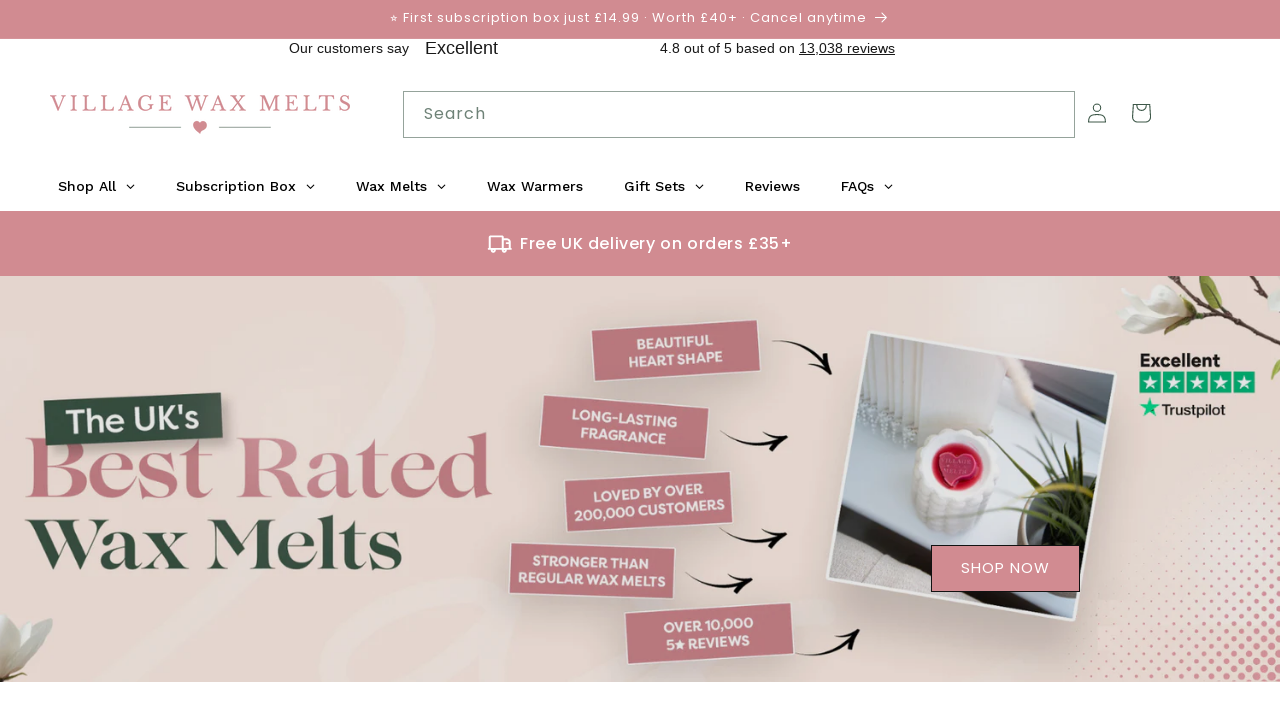

--- FILE ---
content_type: image/svg+xml
request_url: https://villagewaxmelts.com/cdn/shop/t/12/assets/freeshipping-icon.svg
body_size: -144
content:
<svg width="30" height="22" viewBox="0 0 30 22" fill="none" xmlns="http://www.w3.org/2000/svg">
<path fill-rule="evenodd" clip-rule="evenodd" d="M2.07404 2.85632C2.07404 1.55401 3.12977 0.498283 4.43208 0.498283H17.4013C18.7036 0.498283 19.7593 1.55401 19.7593 2.85632V4.03534H23.2964C25.901 4.03534 28.0125 6.1468 28.0125 8.75142V9.93044V13.4675V15.8255C28.6636 15.8255 29.1915 16.3534 29.1915 17.0046C29.1915 17.6557 28.6636 18.1836 28.0125 18.1836H26.8335H23.2374C23.2761 18.3741 23.2964 18.5712 23.2964 18.7731C23.2964 20.401 21.9767 21.7206 20.3488 21.7206C18.721 21.7206 17.4013 20.401 17.4013 18.7731C17.4013 18.5712 17.4216 18.3741 17.4602 18.1836H10.2682C10.3069 18.3741 10.3272 18.5712 10.3272 18.7731C10.3272 20.401 9.00751 21.7206 7.37963 21.7206C5.75174 21.7206 4.43208 20.401 4.43208 18.7731C4.43208 18.5712 4.45238 18.3741 4.49104 18.1836H3.25306H2.07404C1.42288 18.1836 0.89502 17.6557 0.89502 17.0046C0.89502 16.3534 1.42288 15.8255 2.07404 15.8255V2.85632ZM20.3488 18.1836C20.0233 18.1836 19.7593 18.4476 19.7593 18.7731C19.7593 19.0986 20.0233 19.3626 20.3488 19.3626C20.6744 19.3626 20.9384 19.0986 20.9384 18.7731C20.9384 18.4476 20.6744 18.1836 20.3488 18.1836ZM20.3488 15.8255H25.6544V13.4675V11.1095H23.2964C22.6452 11.1095 22.1174 10.5816 22.1174 9.93044C22.1174 9.27927 22.6452 8.75142 23.2964 8.75142H25.6544C25.6544 7.44911 24.5987 6.39338 23.2964 6.39338H19.7593V15.8255H20.3488ZM17.4013 15.8255H7.37963H4.43208V2.85632H17.4013V5.21436V15.8255ZM6.79012 18.7731C6.79012 18.4476 7.05405 18.1836 7.37963 18.1836C7.7052 18.1836 7.96914 18.4476 7.96914 18.7731C7.96914 19.0986 7.7052 19.3626 7.37963 19.3626C7.05405 19.3626 6.79012 19.0986 6.79012 18.7731Z" fill="white"/>
</svg>
